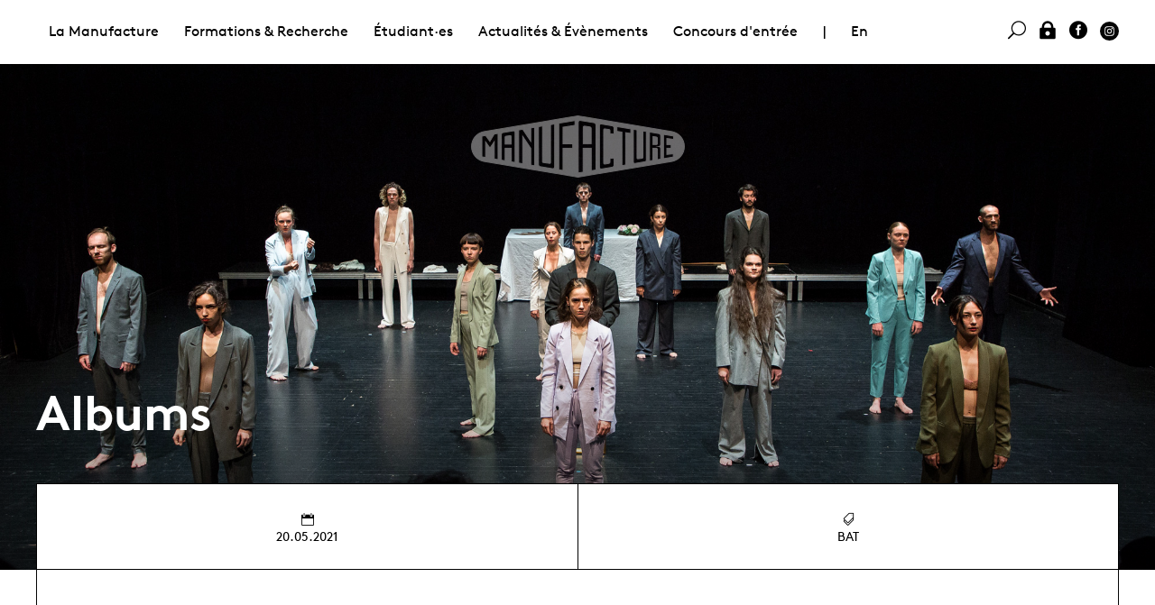

--- FILE ---
content_type: text/html; charset=utf-8
request_url: https://manufacture.ch/fr/5199/contact@manufacture.ch
body_size: 4767
content:
<!DOCTYPE html>
<html lang="fr" class="page-5199">
<head>
	<title>Manufacture - Albums - BA-Théâtre · Promo K : Sur la voie royale, mes Maya Bösch</title>
	<meta property="og:title" content="Manufacture - Albums - BA-Théâtre · Promo K : Sur la voie royale, mes Maya Bösch" />
	<meta name="twitter:title" content="Manufacture - Albums - BA-Théâtre · Promo K : Sur la voie royale, mes Maya Bösch" />
	<meta property="og:url" content="https://manufacture.ch/fr/5199/contact@manufacture.ch" />
	<meta name="menutype" content="302" />
	<meta property="og:image" content="https://manufacture.ch/upload/page/300x300/xjj5tphb.jpg" />
	<meta property="og:image:width" content="300" />
	<meta property="og:image:height" content="300" />
	<meta property="og:image" content="https://manufacture.ch/upload/page/1200x628/xjj5tphb.jpg" />
	<meta property="og:image:width" content="1200" />
	<meta property="og:image:height" content="628" />
	<meta name="twitter:image" content="https://manufacture.ch/upload/page/300x300/xjj5tphb.jpg" />
	<meta name="description" content="Les étudiant·es de la promotion K ont présenté leur spectacle de fin d&#39;études, mis en scène par Maya Bösch à partir de la pièce éponyme d&#39;Elfriede Jelinek ..." />
	<meta property="og:description" content="Les étudiant·es de la promotion K ont présenté leur spectacle de fin d&#39;études, mis en scène par Maya Bösch à partir de la pièce éponyme d&#39;Elfriede Jelinek ..." />
	<meta name="twitter:description" content="Les étudiant·es de la promotion K ont présenté leur spectacle de fin d&#39;études, mis en scène par Maya Bösch à partir de la pièce éponyme d&#39;Elfriede Jelinek ..." />
	<meta property="og:type" content="website" />
	<meta name="viewport" content="width=device-width, initial-scale=1, maximum-scale=1" />
	<meta charset="UTF-8" />
	<link rel="stylesheet" href="/css/normalize.css" />
	<link rel="stylesheet" href="/css/fonts.css" />
	<link rel="stylesheet" href="/lib/mmenu/core/css/jquery.mmenu.all.css" />
	<link rel="stylesheet" href="/lib/slick/slick.css" />
	<link rel="stylesheet" href="/css/slick-theme.css" />
	<link rel="stylesheet" href="/jsc/fancybox/jquery.fancybox.css" />
	<link rel="stylesheet" href="/css/style.css" />
	<link rel="stylesheet" href="/css/addon.css" />
	<script type="text/javascript" src="/jsc/jquery-1.11.1.min.js"></script>
	<script type="text/javascript" src="/lib/mmenu/core/js/jquery.mmenu.min.all.js"></script>
	<script type="text/javascript" src="/lib/mmenu/addons/js/jquery.mmenu.fixedelements.min.js"></script>
	<script type="text/javascript" src="/lib/slick/slick.min.js"></script>
	<script type="text/javascript" src="/jsc/app.js"></script>
	<script type="text/javascript" src="/jsc/fancybox/jquery.fancybox.js"></script>
	<script type="text/javascript" src="/jsc/app-2019.js"></script></head>
<body class="t-2019"><div id="mmenu"></div><div id="site"><div class="menus" id="menu-desktop"><div class="menu-second"><div class="table"></div></div><div class="t-width-wide"><div class="menu-main"><ul><li><a href="#" class="">La Manufacture </a><ul><li><a href="#" class="">Présentation</a><ul><li><a href="/fr/1017/La-Haute-ecole" class="">La Haute école</a><ul></ul></li><li><a href="/fr/4022/Administration" class="">Administration </a><ul></ul></li><li><a href="/fr/1020/Intervenant-es" class="">Intervenant·es</a></li></ul></li><li><a href="#" class="">Partenaires &amp; soutiens </a><ul><li><a href="/fr/4027/Soutiens" class="">Soutiens</a></li><li><a href="/fr/6146/Prix-Tremplin-Leenaards-/-La-Manufacture" class="">Prix Tremplin Leenaards / La Manufacture</a><ul></ul></li><li><a href="/fr/1137/Association-des-Artisan-x-es" class="">Association des Artisan·x·es</a><ul></ul></li><li><a href="/fr/1007/Partenariats" class="">Partenariats</a><ul></ul></li></ul></li><li><a href="#" class="">Prestations de service</a><ul><li><a href="/fr/6729/Presentation" class="">Présentation</a><ul></ul></li><li><a href="/fr/4031/Offres-de-prestations-de-services" class="">Offres de prestations de services</a></li><li><a href="/fr/4032/Location-d-espace-formulaire-de-demande" class="">Location d&#39;espace - formulaire de demande</a></li></ul></li><li><a href="#" class="">Bibliothèque</a><ul><li><a href="/fr/4063/Bibliotheque-des-arts-de-la-scene" class="">Bibliothèque des arts de la scène</a><ul></ul></li></ul></li></ul></li><li><a href="#" class="">Formations &amp; Recherche</a><ul><li><a href="#" class="">Formations HES</a><ul><li><a href="/fr/1022/Formations-HES" class="">Formations HES</a><ul></ul></li><li><a href="/fr/1056/Bachelor-en-Contemporary-Dance" class="">Bachelor en Contemporary Dance</a><ul></ul></li><li><a href="/fr/1023/Bachelor-Theatre" class="">Bachelor Théâtre</a><ul></ul></li><li><a href="/fr/7251/Master-en-Arts-sceniques" class="">Master en Arts scéniques</a><ul></ul></li><li><a href="/fr/1064/Master-Theatre" class="">Master Théâtre</a><ul></ul></li></ul></li><li><a href="#" class="">Formation continue</a><ul><li><a href="/fr/1143/Formation-continue" class="">Formation continue</a><ul></ul></li><li><a href="/fr/1967/Offre-de-formation-continue" class="">Offre de formation continue</a></li><li><a href="/fr/1968/Calendrier-formation-continue" class="">Calendrier formation continue</a></li></ul></li><li><a href="#" class="">Recherche</a><ul><li><a href="/fr/1141/Mission" class="">Mission</a><ul></ul></li><li><a href="/fr/1897/Projets" class="">Projets</a></li><li><a href="/fr/3525/Agenda" class="">Agenda</a></li><li><a href="/fr/1966/Publications-evenements" class="">Publications &amp; événements</a></li></ul></li><li><a href="#" class="">CFC Techniscéniste</a><ul><li><a href="/fr/1751/CFC-Technisceniste" class="">CFC Techniscéniste</a><ul></ul></li><li><a href="/fr/2485/Ecole-professionnelle" class="">École professionnelle</a><ul></ul></li><li><a href="/fr/4058/Devenir-technisceniste" class="">Devenir techniscéniste</a><ul></ul></li><li><a href="/fr/5433/Apprenti-es-actuels" class="">Apprenti·es actuels</a></li></ul></li></ul></li><li><a href="#" class="">Étudiant·es</a><ul><li><a href="#" class="">Promotions actuelles</a><ul><li><a href="/fr/1684/Etudiant-es" class="">Étudiant·es</a></li><li><a href="/fr/6733/Apprenti-es" class="">Apprenti·es</a></li></ul></li><li><a href="#" class="">Diplômé·es</a><ul><li><a href="/fr/1037/Diplome-es" class="">Diplômé·es</a></li></ul></li><li><a href="#" class="">Admission &amp; concours</a><ul><li><a href="/fr/4052/Conditions-d-admission" class="">Conditions d&#39;admission </a><ul></ul></li><li><a href="/fr/1070/Concours-d-entree" class="">Concours d&#39;entrée</a><ul></ul></li><li><a href="/fr/4915/Mobilite" class="">Mobilité</a><ul></ul></li><li><a href="/fr/1082/Formations-preparatoires" class="">Formations préparatoires</a><ul></ul></li><li><a href="/fr/4848/FAQ" class="">FAQ</a><ul></ul></li></ul></li><li><a href="#" class="">Étudier en Suisse</a><ul><li><a href="/fr/5926/S-installer-a-Lausanne" class="">S&#39;installer à Lausanne </a></li><li><a href="/fr/5931/Bourses-d-etudes" class="">Bourses d&#39;études</a><ul></ul></li></ul></li><li><a href="#" class="">Étudier à La Manufacture</a><ul><li><a href="/fr/4050/La-vie-a-La-Manufacture" class="">La vie à La Manufacture</a></li><li><a href="/fr/4802/Antenne-Sante" class="">Antenne Santé</a><ul></ul></li><li><a href="/fr/5525/Egalite-diversite" class="">Égalité &amp; diversité </a><ul></ul></li><li><a href="/fr/5924/Association-etudiante" class="">Association étudiante</a><ul></ul></li><li><a href="/fr/7554/Etudier-a-la-HES-SO" class="">Etudier à la HES-SO </a><ul></ul></li></ul></li><li><a href="/fr/4069/Albums-photos" class="">Albums photos</a></li></ul></li><li><a href="#" class="">Actualités &amp; Évènements </a><ul><li><a href="#" class="">Évènements</a><ul><li><a href="/fr/1132/Tous-les-evenements" class="">Tous les évènements</a></li><li><a href="/fr/3660/Calendrier-des-presentations" class="">Calendrier des présentations</a></li><li><a href="/fr/1887/Evenements-passes" class="">Évènements passés</a></li><li><a href="/fr/4343/Spectacles-de-sortie-et-tournees" class="">Spectacles de sortie et tournées</a><ul></ul></li><li><a href="/fr/7350/Billetterie" class="">Billetterie </a></li></ul></li><li><a href="#" class="">Actualités</a><ul><li><a href="/fr/4035/News" class="">News</a></li><li><a href="/fr/2412/Diplome-es-a-l-affiche" class="">Diplômé·es à l&#39;affiche</a><ul></ul></li><li><a href="/fr/5900/Newsletters" class="">Newsletters</a></li></ul></li><li><a href="#" class="">Bibliothèque</a><ul><li><a href="/fr/1145/Bibliotheque-des-arts-de-la-scene" class="">Bibliothèque des arts de la scène</a><ul></ul></li></ul></li><li><a href="#" class="">Documentation </a><ul><li><a href="/fr/4075/Albums-photos" class="">Albums photos</a></li><li><a href="/fr/4071/Documents-institutionnels" class="">Documents institutionnels</a></li><li><a href="/fr/4072/Documents-academiques" class="">Documents académiques</a></li><li><a href="/fr/4074/Publications" class="">Publications </a></li></ul></li><li><a href="#" class="">Presse</a><ul><li><a href="/fr/4078/Contacts" class="">Contacts</a></li><li><a href="/fr/4079/Revue-de-presse" class="">Revue de presse</a></li></ul></li></ul></li><li><a href="/fr/1070/Concours-d-entree">Concours d&#39;entrée</a></li><li class="c-menu-separator">|</li><li class="js-social-mmenu"><a href="/en/5199/BA-Theatre-Promo-K-Sur-la-voie-royale-mes-Maya-Bosch">En</a></li><li class="u-float-right js-social-mmenu"><a href="https://www.instagram.com/manufacture.ch/" class="c-icon-svg"><img src="/img/svg/instagram-black-dot.svg" class="svg" /></a></li><li class="u-float-right js-social-mmenu"><a href="https://www.facebook.com/Manufacture-Haute-%C3%A9cole-de-th%C3%A9%C3%A2tre-de-Suisse-romande-232073016858534"><i class="icon social_facebook_circle"></i> </a></li><li class="u-float-right js-social-mmenu"><a href="/log-in" onclick="js_login();return false;"><i class="icon icon_lock"></i> </a></li><li class="u-float-right"><a href="#search" class=" data" data-text="Rechercher" data-action="/fr/40/Rechercher"><i class="icon icon_search"></i> </a></li></ul></div></div></div><div class="menus" id="menu-mobile"><div class="menu-left"><a class="open-mmenu c-burger"><div></div><div></div><div></div></a></div><div class="menu-right"><a class="layers-toggle"><img src="/css/icons/nav-shift.png" /></a> <a class="dashboard-toggle"><img src="/css/icons/nav-dash.png" /></a></div></div><header class="c-back-file" style="background-image: url(/upload/page/xjj5tphb.jpg)"><a href="/"><img src="/img/manufacture_logo_blanc.png" class="js-top-logo" /></a><div class="t-width-wide"><h2>Albums</h2></div></header><div class="c-layers"><div class="c-layer1 t-width-wide"><div class="c-layer-border"><div class="table head"><div><div><i class="icon icon_calendar"></i> 20.05.2021</div><div><i class="icon icon_tags_alt"></i> BAT</div></div></div><ul class="prevnext"></ul><div class="t-width-tab"><div class="content"><div class="layout"><div class="tab-before"><h3 class="c-title-item">BA-Théâtre · Promo K : Sur la voie royale, mes Maya Bösch</h3><p>Les étudiant·es de la promotion K ont présenté leur spectacle de fin d&#39;études, mis en scène par Maya Bösch à partir de la pièce éponyme d&#39;Elfriede Jelinek : &quot;Sur la voie royale&quot;.<br /><br /></p></div><div class="tab"><h4><a href="#">Crédits</a></h4><div class="tab-content"><p>Photos : Aline Paley<br><br>Mise en scène et espace : <a href="/fr/1235/Maya-Bosch">Maya Bösch</a><br><br>Avec les étudiant·es de la promotion K du Bachelor Théâtre : <a href="/fr/3562/Alice-Delagrave">Alice Delagrave</a>, <a href="/fr/3563/Julien-Desmarquest-Prada">Julien Desmarquest</a>, <a href="/fr/3564/Sacha-Starck">Lucas Faulong</a>, <a href="/fr/3565/Shannon-Granger">Shannon Granger</a>, <a href="/fr/3566/Kristian-Hartmann">Kristian Hartmann</a>, <a href="/fr/3561/Alexia-Hebrard">Alexia Hebrard</a>, <a href="/fr/3567/Zacharie-Jourdain">Zacharie Jourdain </a>, <a href="/fr/1730/Clementine-Le-Bas">Clémentine Le Bas</a>, <a href="/fr/3568/Corentin-Le-Bras">Corentin Le Bras</a>, <a href="/fr/3569/Margot-Le-Coultre">Margot Le Coultre</a>, <a href="/fr/3570/Camille-Legrand">Camille Legrand</a>, <a href="/fr/3571/Isaline-Prevost-Radeff">Isaline Prévost Radeff</a>, <a href="/fr/3572/Paola-Renout-Lefever">Paola Renout Lefever</a>, <a href="/fr/3574/Georgia-Rushton">Georgia Rushton</a>, <a href="/fr/3575/Quentin-Teixeira">Quentin Teixeira</a><br><br>Assistanat à la mise en scène et collaboration artistique : <a href="/fr/1550/Oceane-Court-Mallaroni">Océane Court-Mallaroni</a><br>Chant et musique : Frank Williams<br>Son : Thierry Simonot<br>Costumes : Gwendoline Bouget<br>Lumières et technique : Robin Dupuis<br>Régie son : Jean-Claude Héritier<br><br>Production La Manufacture – Haute école des arts de la scène<br>Coproduction Le Manège Maubeuge – Scène nationale<br><br>À partir de la pièce "Sur la voie royale" d’Elfriede Jelinek<br>Traduite de l’allemand par Magali Jourdan et Mathilde Sobottke<br>Éditions L’Arche, 2019</p></div></div></div><div class="space"></div></div></div><ul class="peoplephotos"><li><a rel="gallery" title="SurLaVoieRoyale-K+Bösch©AlinePaley-1664.jpg" href="/download/album/35rqs2ta.jpg/SurLaVoieRoyale-K+B%C3%B6sch%C2%A9AlinePaley-1664.jpg" class="fancybox"><img src="/upload/album/646x430c/35rqs2ta.jpg" /></a></li><li><a rel="gallery" title="SurLaVoieRoyale-K+Bösch©AlinePaley-1697.jpg" href="/download/album/frvxc6cr.jpg/SurLaVoieRoyale-K+B%C3%B6sch%C2%A9AlinePaley-1697.jpg" class="fancybox"><img src="/upload/album/646x430c/frvxc6cr.jpg" /></a></li><li><a rel="gallery" title="SurLaVoieRoyale-K+Bösch©AlinePaley-1700.jpg" href="/download/album/z7eu5heq.jpg/SurLaVoieRoyale-K+B%C3%B6sch%C2%A9AlinePaley-1700.jpg" class="fancybox"><img src="/upload/album/646x430c/z7eu5heq.jpg" /></a></li><li><a rel="gallery" title="SurLaVoieRoyale-K+Bösch©AlinePaley-1704.jpg" href="/download/album/dedh4yrk.jpg/SurLaVoieRoyale-K+B%C3%B6sch%C2%A9AlinePaley-1704.jpg" class="fancybox"><img src="/upload/album/646x430c/dedh4yrk.jpg" /></a></li><li><a rel="gallery" title="SurLaVoieRoyale-K+Bösch©AlinePaley-1705.jpg" href="/download/album/6ussx946.jpg/SurLaVoieRoyale-K+B%C3%B6sch%C2%A9AlinePaley-1705.jpg" class="fancybox"><img src="/upload/album/646x430c/6ussx946.jpg" /></a></li><li><a rel="gallery" title="SurLaVoieRoyale-K+Bösch©AlinePaley-1717.jpg" href="/download/album/7w6cbuhe.jpg/SurLaVoieRoyale-K+B%C3%B6sch%C2%A9AlinePaley-1717.jpg" class="fancybox"><img src="/upload/album/646x430c/7w6cbuhe.jpg" /></a></li><li><a rel="gallery" title="SurLaVoieRoyale-K+Bösch©AlinePaley-1718.jpg" href="/download/album/swbkwuvt.jpg/SurLaVoieRoyale-K+B%C3%B6sch%C2%A9AlinePaley-1718.jpg" class="fancybox"><img src="/upload/album/646x430c/swbkwuvt.jpg" /></a></li><li><a rel="gallery" title="SurLaVoieRoyale-K+Bösch©AlinePaley-1740.jpg" href="/download/album/zgwqje7t.jpg/SurLaVoieRoyale-K+B%C3%B6sch%C2%A9AlinePaley-1740.jpg" class="fancybox"><img src="/upload/album/646x430c/zgwqje7t.jpg" /></a></li><li><a rel="gallery" title="SurLaVoieRoyale-K+Bösch©AlinePaley-1758.jpg" href="/download/album/9q4rzxej.jpg/SurLaVoieRoyale-K+B%C3%B6sch%C2%A9AlinePaley-1758.jpg" class="fancybox"><img src="/upload/album/646x430c/9q4rzxej.jpg" /></a></li><li><a rel="gallery" title="SurLaVoieRoyale-K+Bösch©AlinePaley-1767.jpg" href="/download/album/97h5u544.jpg/SurLaVoieRoyale-K+B%C3%B6sch%C2%A9AlinePaley-1767.jpg" class="fancybox"><img src="/upload/album/646x430c/97h5u544.jpg" /></a></li><li><a rel="gallery" title="SurLaVoieRoyale-K+Bösch©AlinePaley-1791.jpg" href="/download/album/u9xs6ww4.jpg/SurLaVoieRoyale-K+B%C3%B6sch%C2%A9AlinePaley-1791.jpg" class="fancybox"><img src="/upload/album/646x430c/u9xs6ww4.jpg" /></a></li><li><a rel="gallery" title="SurLaVoieRoyale-K+Bösch©AlinePaley-1824.jpg" href="/download/album/5c86r6cm.jpg/SurLaVoieRoyale-K+B%C3%B6sch%C2%A9AlinePaley-1824.jpg" class="fancybox"><img src="/upload/album/646x430c/5c86r6cm.jpg" /></a></li><li><a rel="gallery" title="SurLaVoieRoyale-K+Bösch©AlinePaley-1840.jpg" href="/download/album/644vxgce.jpg/SurLaVoieRoyale-K+B%C3%B6sch%C2%A9AlinePaley-1840.jpg" class="fancybox"><img src="/upload/album/646x430c/644vxgce.jpg" /></a></li><li><a rel="gallery" title="SurLaVoieRoyale-K+Bösch©AlinePaley-1868.jpg" href="/download/album/k2sau6zs.jpg/SurLaVoieRoyale-K+B%C3%B6sch%C2%A9AlinePaley-1868.jpg" class="fancybox"><img src="/upload/album/646x430c/k2sau6zs.jpg" /></a></li><li><a rel="gallery" title="SurLaVoieRoyale-K+Bösch©AlinePaley-1879.jpg" href="/download/album/e2njrcmx.jpg/SurLaVoieRoyale-K+B%C3%B6sch%C2%A9AlinePaley-1879.jpg" class="fancybox"><img src="/upload/album/646x430c/e2njrcmx.jpg" /></a></li><li><a rel="gallery" title="SurLaVoieRoyale-K+Bösch©AlinePaley-1894.jpg" href="/download/album/v2s4vkvn.jpg/SurLaVoieRoyale-K+B%C3%B6sch%C2%A9AlinePaley-1894.jpg" class="fancybox"><img src="/upload/album/646x430c/v2s4vkvn.jpg" /></a></li><li><a rel="gallery" title="SurLaVoieRoyale-K+Bösch©AlinePaley-1917.jpg" href="/download/album/4w8ncvdz.jpg/SurLaVoieRoyale-K+B%C3%B6sch%C2%A9AlinePaley-1917.jpg" class="fancybox"><img src="/upload/album/646x430c/4w8ncvdz.jpg" /></a></li><li><a rel="gallery" title="SurLaVoieRoyale-K+Bösch©AlinePaley-1938.jpg" href="/download/album/abudt6yt.jpg/SurLaVoieRoyale-K+B%C3%B6sch%C2%A9AlinePaley-1938.jpg" class="fancybox"><img src="/upload/album/646x430c/abudt6yt.jpg" /></a></li><li><a rel="gallery" title="SurLaVoieRoyale-K+Bösch©AlinePaley-1964.jpg" href="/download/album/5je8gjzm.jpg/SurLaVoieRoyale-K+B%C3%B6sch%C2%A9AlinePaley-1964.jpg" class="fancybox"><img src="/upload/album/646x430c/5je8gjzm.jpg" /></a></li><li><a rel="gallery" title="SurLaVoieRoyale-K+Bösch©AlinePaley-1976.jpg" href="/download/album/9cqxb9w9.jpg/SurLaVoieRoyale-K+B%C3%B6sch%C2%A9AlinePaley-1976.jpg" class="fancybox"><img src="/upload/album/646x430c/9cqxb9w9.jpg" /></a></li><li><a rel="gallery" title="SurLaVoieRoyale-K+Bösch©AlinePaley-1993.jpg" href="/download/album/8meqvcdq.jpg/SurLaVoieRoyale-K+B%C3%B6sch%C2%A9AlinePaley-1993.jpg" class="fancybox"><img src="/upload/album/646x430c/8meqvcdq.jpg" /></a></li><li><a rel="gallery" title="SurLaVoieRoyale-K+Bösch©AlinePaley-2001.jpg" href="/download/album/j3wlna6f.jpg/SurLaVoieRoyale-K+B%C3%B6sch%C2%A9AlinePaley-2001.jpg" class="fancybox"><img src="/upload/album/646x430c/j3wlna6f.jpg" /></a></li><li><a rel="gallery" title="SurLaVoieRoyale-K+Bösch©AlinePaley-2014.jpg" href="/download/album/bf2tb4pf.jpg/SurLaVoieRoyale-K+B%C3%B6sch%C2%A9AlinePaley-2014.jpg" class="fancybox"><img src="/upload/album/646x430c/bf2tb4pf.jpg" /></a></li><li><a rel="gallery" title="SurLaVoieRoyale-K+Bösch©AlinePaley-2029.jpg" href="/download/album/vwbpkg66.jpg/SurLaVoieRoyale-K+B%C3%B6sch%C2%A9AlinePaley-2029.jpg" class="fancybox"><img src="/upload/album/646x430c/vwbpkg66.jpg" /></a></li><li><a rel="gallery" title="SurLaVoieRoyale-K+Bösch©AlinePaley-2066.jpg" href="/download/album/a3zsbksp.jpg/SurLaVoieRoyale-K+B%C3%B6sch%C2%A9AlinePaley-2066.jpg" class="fancybox"><img src="/upload/album/646x430c/a3zsbksp.jpg" /></a></li><li><a rel="gallery" title="SurLaVoieRoyale-K+Bösch©AlinePaley-2079.jpg" href="/download/album/5t2rcjuq.jpg/SurLaVoieRoyale-K+B%C3%B6sch%C2%A9AlinePaley-2079.jpg" class="fancybox"><img src="/upload/album/646x430c/5t2rcjuq.jpg" /></a></li><li><a rel="gallery" title="SurLaVoieRoyale-K+Bösch©AlinePaley-2082.jpg" href="/download/album/9hkjdcdz.jpg/SurLaVoieRoyale-K+B%C3%B6sch%C2%A9AlinePaley-2082.jpg" class="fancybox"><img src="/upload/album/646x430c/9hkjdcdz.jpg" /></a></li><li><a rel="gallery" title="SurLaVoieRoyale-K+Bösch©AlinePaley-2084.jpg" href="/download/album/yz5zvgw8.jpg/SurLaVoieRoyale-K+B%C3%B6sch%C2%A9AlinePaley-2084.jpg" class="fancybox"><img src="/upload/album/646x430c/yz5zvgw8.jpg" /></a></li><li><a rel="gallery" title="SurLaVoieRoyale-K+Bösch©AlinePaley-2087.jpg" href="/download/album/4xgsv6ee.jpg/SurLaVoieRoyale-K+B%C3%B6sch%C2%A9AlinePaley-2087.jpg" class="fancybox"><img src="/upload/album/646x430c/4xgsv6ee.jpg" /></a></li><li><a rel="gallery" title="SurLaVoieRoyale-K+Bösch©AlinePaley-2112.jpg" href="/download/album/9pde2vxg.jpg/SurLaVoieRoyale-K+B%C3%B6sch%C2%A9AlinePaley-2112.jpg" class="fancybox"><img src="/upload/album/646x430c/9pde2vxg.jpg" /></a></li><li><a rel="gallery" title="SurLaVoieRoyale-K+Bösch©AlinePaley-2125.jpg" href="/download/album/pjfpq4v3.jpg/SurLaVoieRoyale-K+B%C3%B6sch%C2%A9AlinePaley-2125.jpg" class="fancybox"><img src="/upload/album/646x430c/pjfpq4v3.jpg" /></a></li></ul></div></div><div class="c-layer2"><div class="t-width-wide c-layer2-inner"></div></div></div></div><footer><div class="t-width-wide"><div class="o-grid-cell-6"><p>La Manufacture - Haute école des arts de la scène<br>
Lausanne, Suisse </p>
<p>+41 21 557 41 60, <a href="mailto:contact@manufacture.ch">contact@manufacture.ch</a></p></div><div style="vertical-align:bottom" class="o-grid-cell-6 u-text-right"><img src="/img/logo/hes_so.png" style="filter:invert(100%);width:150px;vertical-align:bottom" /></div><div></div><div class="o-grid-cell-3 c-border-top u-hide-mobile"><a href="/fr/1070/Concours-d-entree" class="u-block">Concours d&#39;entrée</a><a href="/fr/4052/Conditions-d-admission" class="u-block">Conditions d&#39;admission </a><a href="/fr/1684/Etudiant-es" class="u-block">Étudiant·es</a></div><div class="o-grid-cell-3 c-border-top u-hide-mobile"><a href="/fr/4022/Administration" class="u-block">Administration </a><a href="/fr/1124/Albums-photos" class="u-block">Albums photos</a></div><div class="o-grid-cell-6 c-border-top"><form action="//hetsr.us9.list-manage.com/subscribe/post?u=ec023383b9b3039732ee227cd&amp;amp;id=f8f2ac02d6" method="POST" target="_blank" id="newsletter">S&#39;inscrire à la newsletter<br /><input type="text" name="EMAIL" placeholder="Email" /><input type="submit" value="$" /><input type="text" name="b_ec023383b9b3039732ee227cd_f8f2ac02d6" style="position:absolute;left:-5000px" /></form></div></div></footer></body></html>

--- FILE ---
content_type: text/css; charset=utf-8
request_url: https://manufacture.ch/css/addon.css
body_size: 3190
content:
html { overflow-y: scroll; }

/*.highlight mark {background-color:red}*/
.menus {background-color: #fff;min-height: 71px;position: fixed;width: 100%;z-index: 2000;line-height:70px; top:0}
#menu-mobile {display:none}
.mobile {display:none !important}
@media only screen and (max-width: 1000px) {    /* changed 2019, 800px -> 1000px for menu -> mmenu */
  #menu-desktop {display:none}
  #menu-mobile {display:block}
  .desktop {display:none !important}
  .mobile {display:block !important}
}

.nodecoration a {text-decoration: none;}
.menus a {font-weight: bold;text-decoration: none; cursor: pointer}
.menus img {vertical-align:middle;}
.menus .menu-left {position:absolute;left:2em}
.menus .menu-right {position:absolute;right:2em}
.menus .menu-main {max-width:768px;margin:0 auto;text-align:center}
.menus .menu-main li {display:inline-block;padding:0 14px}
.menus .menu-main ul ul {display:none;}
.menus .menu-main a.selected, .menus .menu-main a.selected-live {color:#999}

.menus .menu-second {background:#000;display:none;padding:1em 2em;line-height:1.2em}
.menus .menu-second a {color:#fff}
.menus .menu-second a[href="#"] {cursor:text;}
.menus .menu-second  div.table {max-width:1200px;margin:0 auto;border:1px solid #fff;height:8.6em;}
.menus .menu-second  div.table > ul > li {border:1px solid #fff; vertical-align:initial}
.menus .menu-second  div.table > ul > li a{display:block; padding:15px 0 8px 15px;font-weight:normal}
.menus .menu-second  div.table > ul > li li a{padding:0 15px;font-size:14px}

@media only screen and (max-width: 960px) {
  .menus .menu-second {padding:1em}
}

#header-inner { z-index: 1900;}	/* for arrow on menu */
#header-inner {position:fixed;border:0;width:100%}
.nav ul {overflow: unset}
.nav-arrow {position:relative}
.nav-arrow::before { border-color: transparent transparent white; border-style: solid; border-width: 10px; content: ""; display: block; left: 50%; position: absolute; top: -18px; z-index: 2000; transform: translate(-50%, 0);}

.nav-tools {position:absolute}
.nav-tools a {cursor:pointer}

#logomanuf {text-align:center;padding-top:71px}
#logomanuf a{display:inline-block}

#layers {margin-top:2em}
#layer2.pull-up {background-color: rgba(255, 255, 255, 0.5)}
img.cover {
  background-position: center center;
  background-repeat: no-repeat;
  background-size: cover;
}

h2 a {text-decoration:none}
.box-txt div.box-content > div > div {border: 1px solid #000}			/* replace 2px*/

.box-slideshow {margin-left:0}
.box-slideshow > li {width:100%}
.box-slideshow > li:after {display:none}
.box-slideshow iframe {position:absolute;width:100%;height:100%;z-index:2}
/*.box-slideshow:after {display:none}   removed to allow multiple slideshow */
.home .box-slideshow:after {display:block}

.slideshowcontainer {padding:0 2em 3em !important;margin:-3em 0 3em 0 !important}
.slideshowcontainer ul, .slideshowcontainer li {list-style:none;margin:0 !important}
.slideshowcontainer li:before {content:"" !important}
.home .slick-prev, .home .slick-next {
/*  display: none !important;   - now 2016-07, visible on homepage*/
  top: calc(50% - 65px);
}
.home .slick-prev {	/* correction for prev*/
  top: calc(50% - 55px);
}

.box-categories {margin-left: -75px;}
.box-categories > li {width:33.3333%;padding:0 0 0 75px}
.box-categories > li:after {display:none}

.box-frames {margin-left: -75px;}
.box-frames > li {width:33.3333%;padding:0 0 75px 75px}
.box-frames > li:after {display:none}
.box-frames a.frame {display:block;border:1px solid #000;position:relative}
.box-frames span {position:absolute;display:block;left:0;text-align:center;width:100%}
.box-frames span.middle {padding: 0 10px; font-size:2em;top:50%;left:50%;font-weight:bold;transform: translate(-50%, -50%); -webkit-transform: translate(-50%, -50%);}
.box-frames span.bottom {bottom:0.5em}

@media only screen and (max-width: 960px) {
  .box-categories {margin-left: -50px;}
  .box-frames {margin-left: -50px;}
  .box-categories > li, .box-frames > li {width:50%;padding:0 0 50px 50px}
}

@media only screen and (max-width: 640px) {
  .box-categories {margin-left: -25px;}
  .box-frames {margin-left: -25px;}
  .box-categories > li, .box-frames > li {padding:0 0 25px 25px}
  .box-frames span.middle, .box-categories a span {font-size:1.5em !important;}
  h2 {font-size:3em;}
  h3 {font-size:1.8em;}
}



.box-border-anim { position:relative;}
.box-border-anim:before, .box-border-anim:after { border-color: #000; border-style: solid; content: ""; display: block; height: 0; opacity: 0; position: absolute; width: 0;}
.box-border-anim:before, .box-border-anim:after { transition: width 0.5s ease 0s, height 0.5s ease 0.5s;  }
.box-border-anim:before {border-width: 2px 0 0 2px;left:0;top:0}
.box-border-anim:after {border-width: 0 2px 2px 0;right:0;bottom:0}
.box-border-anim:hover:before, .box-border-anim:hover:after {width: 100%; height: 100%; opacity: 1;}


ul.grid3col {margin:0 !important;}
ul.grid3col:after {content:"";clear:both;display:block;}
ul.grid3col > li {float:left;width:33.333%;display:inline-block;margin:0;}
ul.grid3col > li:before {content:"" !important}
ul.grid3col > li:nth-child(3n+2) {padding: 0 15px;}
ul.grid3col > li img {max-width: 200px;}


ul.prevnext {position:relative;font-size:2em}
ul.prevnext > li {position:absolute;top:2em;left:1em;}
ul.prevnext > li a {font-size:18px;text-decoration:none}
ul.prevnext > li a:before {content:"4"}
ul.prevnext > li.prevnext1 {position:absolute;top:2em;left:auto;right:1em}
ul.prevnext > li.prevnext1 a:before {content:"5"}
@media only screen and (max-width: 800px) {
  ul.prevnext > li {top:0.3em;}
  ul.prevnext > li.prevnext1 {top:0.3em;}
}

table.divhead {width:100%}
table.divhead td {border:1px solid #000;padding:1em}
table.divhead td.square {height:6em;width:6em;text-align:center;padding-left:1em}

div.space {height:60px}
ul.people {max-width:1200px;margin:5em auto 0;text-align:center}
ul.people > li { display: inline-block; margin: 7.5px; width: 138px; height: 138px;}
ul.people > li a { display: inline-block; width: 138px; height: 138px;}

ul.peoplephotos {max-width:1200px;margin:0 0 2em -1em;text-align:center}
ul.peoplevideo {max-width:1200px;margin:0 0 2em -1em;text-align:center}
ul.peoplephotos > li, ul.peoplevideo > li { display: inline-block; vertical-align:bottom; margin: 15px 0 0 35px; width: 323px; height: 215px;background-size:cover;background-position:center;overflow:hidden}

.color-101-0, .color-301-0 {background-color:#4f513c}
.color-101-1, .color-301-1 {background-color:#727562}
.color-101-2, .color-301-2 {background-color:#96988b}
.color-101-3, .color-301-3 {background-color:#babab2}
.color-102-0, .color-302-0 {background-color:#444f5e}
.color-102-1, .color-302-1 {background-color:#65737f}
.color-102-2, .color-302-2 {background-color:#8e96a0}
.color-102-3, .color-302-3 {background-color:#b3bac1}
.color-103-0, .color-303-0 {background-color:#675c49}
.color-103-1, .color-303-1 {background-color:#897e6d}
.color-103-2, .color-303-2 {background-color:#a89e93}
.color-103-3, .color-303-3 {background-color:#c5bfb7}

/* add some paddind to agenda img */
.layout-list .dpad {padding: 15px 0;}
li.box-32 .dpad {padding: 1em 1.5em}		/* to keep ratio 3/2 */

div#footer {position:absolute;width:100%}
p.footer {background-image: url("/img/footer/bg_footer_1.jpg");background-position: 0 0;height: 450px;transition: background-position 60s linear 0s;transform: translateZ(0);}
@media only screen and (max-width: 768px) {
	p.footer {height: 250px;}
}

#contact a > div {display:none;}
#contact a:hover > div {display:block;}
#contact div { color: #000000 !important;}
#contact div > div{ /* New (Replace element style) */
   top: 50%;left: 50%;margin-right: -50%;pointer-events: none;position: absolute;transform: translate(-50%, -50%);-webkit-transform: translate(-50%, -50%);}

#dashboard {display:none;background-color: rgba(255, 255, 255, 0.9); position: fixed; top: 0; left: 0; bottom: 0; right: 0; z-index: 9900; padding:1em}

#dashboard .dashboard-inner {border: 1px solid #000; padding:1em 0; height:100%;position:relative; overflow-y:auto}
#dashboard a {text-decoration:none}
#dashboard a.dashboard-close {font-size:3em;position:absolute;top:-5px;right:5px}

#dashboard ul {display:inline-block;width:35%;margin-left:10%;font-size:32px;}
#dashboard ul.ul1 {margin-bottom:1em;}
#dashboard ul li{width:100%;text-align:center;line-height:1.5em;position:relative}
#dashboard input[type=text]{width:100%;font-size:18px;margin-bottom:20px;margin-top:10px;padding:1em}
#dashboard input[type="submit"] {border: 0 none;background:#fff;font-family: ElegantIcons;font-size: 32px;position: absolute;right: 15px;top: 69px;}
#dashboard ul.ul2 > li {display:inline-block;width:50%;padding:0 10px 20px 0}
#dashboard ul.ul2 > li:nth-child(even) {padding:0 0 20px 10px}
#dashboard ul.ul2 > li a {border: 1px solid #000;display: block;line-height: 4em;}
#dashboard form {font-weight:bold}
@media only screen and (max-width: 800px) {
	#dashboard ul {width:80%;margin-left:10%;}
	#dashboard ul.ul2 > li {width:25%;padding:0 10px 20px 0 !important}
	#dashboard ul.ul1 {padding-right:10px}
}

/* fancybox */
/* Gallery */
.fancybox-nav i {font-size: 50px;position: absolute;top: 50%;margin-top: -40px;color: #000;}
.fancybox-prev {position: fixed;left: 1em;}
.fancybox-next {position: fixed;right: 1em;}
.fancybox-next i {right: 0px;}
.fancybox-close {position: fixed;right: 34px;top: 12px;background: none;color: #000;text-align: right;text-decoration: none;text-transform: lowercase;}
.fancybox-close i {font-size: 3em;vertical-align: top;}
.fancybox-title {text-align:center}
.fancybox-overlay {background: rgba(255, 255, 255, 0.9) repeat scroll 0 0;}
.fancybox-title-outside-wrap {  color: #000;  margin: 15px auto 0;  max-width:600px; position: relative;}


html.page-1004 #footer div {display:none}

ul.tabslideshow { margin: 0 calc(2em - 7.5px);}
ul.tabslideshow > li {display: inline-block;margin: 0;padding: 7.5px;width: 33.333%;}
ul.tabslideshow > li::before {content: "";}

#search {visibility:hidden}

form.booking > div {display:inline-block;width:50%;padding:5px;}
form.booking > div:last-child {width:100%}
ul.bookingdate  {margin-left:0}
ul.bookingdate > li {padding:10px 0;font-size:18px; border-bottom: 1px solid #999; text-indent: 0;}
ul.bookingdate > li:before {content:""}
ul.bookingdate li span.disabled{display: none}
ul.bookingdate li input:disabled ~ span{color:#999}
ul.bookingdate li span {display: inline-block;padding-left: 0.5em;}
form.booking  input[type=text], form.booking div input[type=email]{width:100%;font-size:18px;margin:10px 0;padding:0.5em}
form.booking  input[type="button"] {width:100%;font-size:18px;margin:10px 0;padding:0.5em;cursor:pointer;}
form.booking  input:hover, form.booking  input:focus {border:2px solid #000 !important;}

a.row-block.search {position:relative;padding:1em 2em 1em 1em !important}
a.row-block.search:hover {padding:1em 1em 1em 2em !important}
a.row-block.search:hover:after { font-size:1.5em; position:absolute; right: 5px;top:10px; content:"9"; font-family: "ElegantIcons"; font-style: normal; font-variant: normal; font-weight: normal; line-height: 1; text-transform: none;}
div.search-title {/*padding:15px 0 5px 0;font-size:1.8em*/}
div.search-content {font-size:smaller;padding-top:0.3em;line-height:1.2}

a.calendar {display:block;font-size:1.125em;line-height:1.5em;margin-left:2em}
a.calendar i {padding-right:10px;margin-left:-2em}